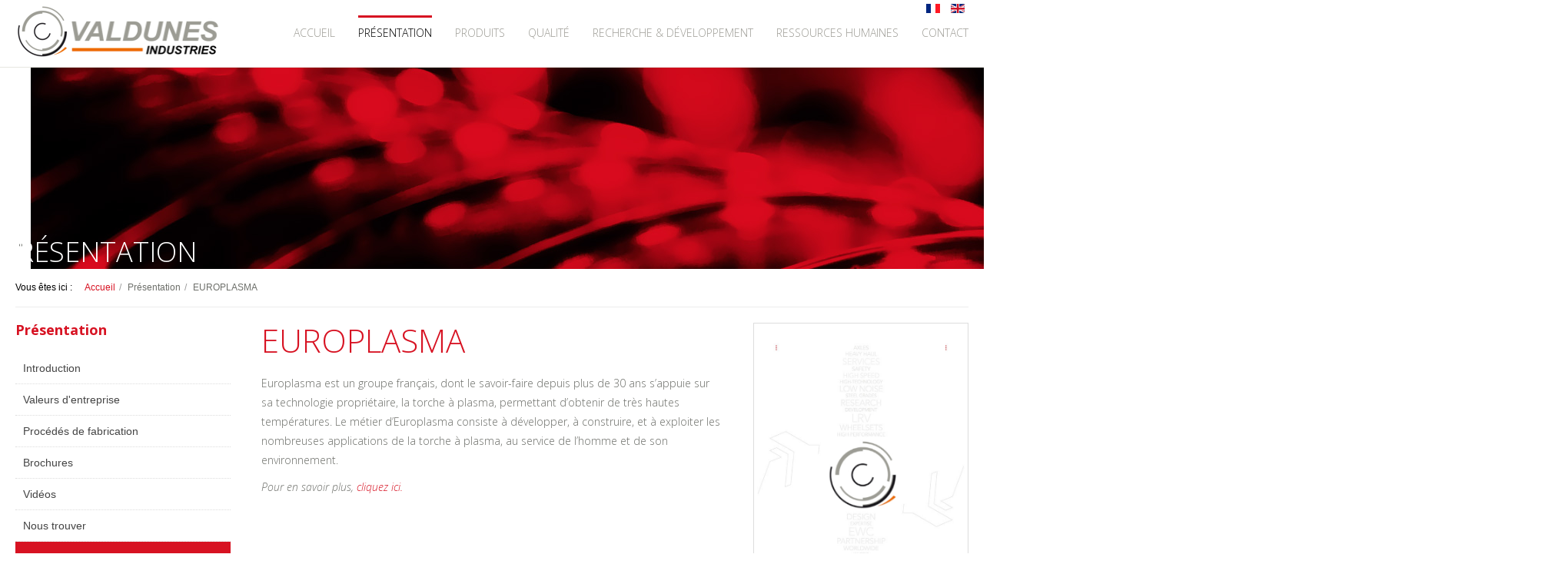

--- FILE ---
content_type: text/html; charset=utf-8
request_url: https://valdunes.com/index.php/fr/presentation/europlasma.html
body_size: 6841
content:

<!DOCTYPE html>
<html lang="fr-fr" dir="ltr"
	  class='com_content view-article itemid-251 j35 mm-hover '>
<head>
<link rel="stylesheet" href="/templates/purity_iii/css/gk.stuff.css" type="text/css" />
<link href='https://fonts.googleapis.com/css?family=Open+Sans:400,300,300italic,400italic,600,600italic,700,700italic,800,800italic' rel='stylesheet' type='text/css'>
<link href='https://fonts.googleapis.com/css?family=Open+Sans+Condensed:300,300italic,700' rel='stylesheet' type='text/css'>
	  <base href="https://valdunes.com/index.php/fr/presentation/europlasma.html" />
  <meta http-equiv="content-type" content="text/html; charset=utf-8" />
  <meta name="author" content="Super Utilisateur" />
  <meta name="generator" content="Joomla! - Open Source Content Management" />
  <title>EUROPLASMA</title>
  <link href="/templates/purity_iii/favicon.ico" rel="shortcut icon" type="image/vnd.microsoft.icon" />
  <link rel="stylesheet" href="/templates/purity_iii/local/css/bootstrap.css" type="text/css" />
  <link rel="stylesheet" href="/media/system/css/modal.css" type="text/css" />
  <link rel="stylesheet" href="/templates/system/css/system.css" type="text/css" />
  <link rel="stylesheet" href="/templates/purity_iii/css/template.css" type="text/css" />
  <link rel="stylesheet" href="/templates/purity_iii/css/megamenu.css" type="text/css" />
  <link rel="stylesheet" href="/templates/purity_iii/css/off-canvas.css" type="text/css" />
  <link rel="stylesheet" href="/templates/purity_iii/fonts/font-awesome/css/font-awesome.min.css" type="text/css" />
  <link rel="stylesheet" href="https://valdunes.com/modules/mod_sliderjuicy/assets/css/juicyslider.css" type="text/css" />
  <link rel="stylesheet" href="/media/mod_languages/css/template.css" type="text/css" />
  <script src="/media/jui/js/jquery.min.js" type="text/javascript"></script>
  <script src="/media/jui/js/jquery-noconflict.js" type="text/javascript"></script>
  <script src="/media/jui/js/jquery-migrate.min.js" type="text/javascript"></script>
  <script src="/media/system/js/caption.js" type="text/javascript"></script>
  <script src="/plugins/system/t3/base-bs3/bootstrap/js/bootstrap.js" type="text/javascript"></script>
  <script src="/media/system/js/mootools-core.js" type="text/javascript"></script>
  <script src="/media/system/js/core.js" type="text/javascript"></script>
  <script src="/media/system/js/mootools-more.js" type="text/javascript"></script>
  <script src="/media/system/js/modal.js" type="text/javascript"></script>
  <script src="/plugins/system/t3/base-bs3/js/jquery.tap.min.js" type="text/javascript"></script>
  <script src="/plugins/system/t3/base-bs3/js/off-canvas.js" type="text/javascript"></script>
  <script src="/plugins/system/t3/base-bs3/js/script.js" type="text/javascript"></script>
  <script src="/plugins/system/t3/base-bs3/js/menu.js" type="text/javascript"></script>
  <script src="/plugins/system/t3/base-bs3/js/nav-collapse.js" type="text/javascript"></script>
  <script src="http://ajax.googleapis.com/ajax/libs/jqueryui/1.10.3/jquery-ui.min.js" type="text/javascript"></script>
  <script src="https://valdunes.com/modules/mod_sliderjuicy/assets/js/juicyslider.js" type="text/javascript"></script>
  <script type="text/javascript">
jQuery(window).on('load',  function() {
				new JCaption('img.caption');
			});jQuery(document).ready(function(){
	jQuery('.hasTooltip').tooltip({"html": true,"container": "body"});
});
		jQuery(function($) {
			SqueezeBox.initialize({});
			SqueezeBox.assign($('a.gkVideoBlock').get(), {
				parse: 'rel'
			});
		});
		function jModalClose() {
			SqueezeBox.close();
		}
		jQuery(function($) {
			SqueezeBox.initialize({});
			SqueezeBox.assign($('a.gkVideoBlock-article').get(), {
				parse: 'rel'
			});
		});
		function jModalClose() {
			SqueezeBox.close();
		}
  </script>

	
<!-- META FOR IOS & HANDHELD -->
	<meta name="viewport" content="width=device-width, initial-scale=1.0, maximum-scale=1.0, user-scalable=no"/>
	<style type="text/stylesheet">
		@-webkit-viewport   { width: device-width; }
		@-moz-viewport      { width: device-width; }
		@-ms-viewport       { width: device-width; }
		@-o-viewport        { width: device-width; }
		@viewport           { width: device-width; }
	</style>
	<script type="text/javascript">
		//<![CDATA[
		if (navigator.userAgent.match(/IEMobile\/10\.0/)) {
			var msViewportStyle = document.createElement("style");
			msViewportStyle.appendChild(
				document.createTextNode("@-ms-viewport{width:auto!important}")
			);
			document.getElementsByTagName("head")[0].appendChild(msViewportStyle);
		}
		//]]>
	</script>
<meta name="HandheldFriendly" content="true"/>
<meta name="apple-mobile-web-app-capable" content="YES"/>
<!-- //META FOR IOS & HANDHELD -->




<!-- Le HTML5 shim and media query for IE8 support -->
<!--[if lt IE 9]>
<script src="//html5shim.googlecode.com/svn/trunk/html5.js"></script>
<script type="text/javascript" src="/plugins/system/t3/base-bs3/js/respond.min.js"></script>
<![endif]-->

<!-- You can add Google Analytics here or use T3 Injection feature -->

<!--[if lt IE 9]>
<link rel="stylesheet" href="/templates/purity_iii/css/ie8.css" type="text/css" />
<![endif]--></head>

<body>

<div class="t3-wrapper"> <!-- Need this wrapper for off-canvas menu. Remove if you don't use of-canvas -->

  
<!-- MAIN NAVIGATION -->
<header id="t3-mainnav" class="wrap navbar navbar-default navbar-fixed-top t3-mainnav">
	<!-- OFF-CANVAS -->
			
<button class="btn btn-default off-canvas-toggle  hidden-lg hidden-md hidden-sm hidden-xs" type="button" data-pos="left" data-nav="#t3-off-canvas" data-effect="off-canvas-effect-4">
  <i class="fa fa-bars"></i>
</button>

<!-- OFF-CANVAS SIDEBAR -->
<div id="t3-off-canvas" class="t3-off-canvas  hidden-lg hidden-md hidden-sm hidden-xs">

  <div class="t3-off-canvas-header">
    <h2 class="t3-off-canvas-header-title">Sidebar</h2>
    <button type="button" class="close" data-dismiss="modal" aria-hidden="true">&times;</button>
  </div>

  <div class="t3-off-canvas-body">
    
  </div>

</div>
<!-- //OFF-CANVAS SIDEBAR -->
		<!-- //OFF-CANVAS -->
	
    <div class="container">

		<!-- NAVBAR HEADER -->
		<div class="navbar-header">

			<!-- LOGO -->
			<div class="logo logo-image">
				<div class="logo-image logo-control">
					<a href="/" title="VALDUNES INDUSTRIES">
													<img class="logo-img" src="/images/logo.png" alt="VALDUNES INDUSTRIES" />
						
													<img class="logo-img-sm" src="/images/t3logo-big-color.png" alt="VALDUNES INDUSTRIES" />
												
						<span>VALDUNES INDUSTRIES</span>
					</a>
				</div>
			</div>
			<!-- //LOGO -->
			            <!-- HEAD LANG -->
            <div class="languageswitcherload">
              <div class="mod-languages">

	<ul class="lang-inline">
						<li class="lang-active" dir="ltr">
			<a href="/index.php/fr/presentation/europlasma.html">
							<img src="/media/mod_languages/images/fr.gif" alt="Français (FR)" title="Français (FR)" />						</a>
			</li>
								<li class="" dir="ltr">
			<a href="/index.php/en/">
							<img src="/media/mod_languages/images/en.gif" alt="English (UK)" title="English (UK)" />						</a>
			</li>
				</ul>

</div>

            </div>
            <!-- //HEAD LANG -->
                
											<button type="button" class="navbar-toggle" data-toggle="collapse" data-target=".t3-navbar-collapse">
					<i class="fa fa-bars"></i>
				</button>
			        
		
		</div>
		<!-- //NAVBAR HEADER -->

		<!-- NAVBAR MAIN -->
				<nav class="t3-navbar-collapse navbar-collapse collapse"></nav>
		
		<nav class="t3-navbar navbar-collapse collapse">
			<div  class="t3-megamenu"  data-responsive="true">
<ul itemscope itemtype="http://www.schema.org/SiteNavigationElement" class="nav navbar-nav level0">
<li itemprop='name'  data-id="243" data-level="1">
<a itemprop='url' class="" href="/index.php/fr/"   data-target="#">Accueil</a>

</li>
<li itemprop='name' class="active dropdown mega" data-id="244" data-level="1">
<a itemprop='url' class=" dropdown-toggle" href="/"   data-target="#" data-toggle="dropdown">Présentation</a>

<div class="nav-child dropdown-menu mega-dropdown-menu"  ><div class="mega-dropdown-inner">
<div class="row">
<div class="col-xs-12 mega-col-nav" data-width="12"><div class="mega-inner">
<ul itemscope itemtype="http://www.schema.org/SiteNavigationElement" class="mega-nav level1">
<li itemprop='name'  data-id="245" data-level="2">
<a itemprop='url' class="" href="/index.php/fr/presentation/introduction.html"   data-target="#">Introduction</a>

</li>
<li itemprop='name'  data-id="246" data-level="2">
<a itemprop='url' class="" href="/index.php/fr/presentation/valeurs-d-entreprise.html"   data-target="#">Valeurs d'entreprise</a>

</li>
<li itemprop='name'  data-id="247" data-level="2">
<a itemprop='url' class="" href="/index.php/fr/presentation/procedes-de-fabrication.html"   data-target="#">Procédés de fabrication</a>

</li>
<li itemprop='name'  data-id="248" data-level="2">
<a itemprop='url' class="" href="/index.php/fr/presentation/brochures.html"   data-target="#">Brochures</a>

</li>
<li itemprop='name'  data-id="249" data-level="2">
<a itemprop='url' class="" href="/index.php/fr/presentation/videos.html"   data-target="#">Vidéos</a>

</li>
<li itemprop='name'  data-id="250" data-level="2">
<a itemprop='url' class="" href="/index.php/fr/presentation/nous-trouver.html"   data-target="#">Nous trouver</a>

</li>
<li itemprop='name' class="current active" data-id="251" data-level="2">
<a itemprop='url' class="" href="/index.php/fr/presentation/europlasma.html"   data-target="#">EUROPLASMA</a>

</li>
</ul>
</div></div>
</div>
</div></div>
</li>
<li itemprop='name' class="dropdown mega" data-id="252" data-level="1">
<a itemprop='url' class=" dropdown-toggle" href="/"   data-target="#" data-toggle="dropdown">Produits</a>

<div class="nav-child dropdown-menu mega-dropdown-menu"  ><div class="mega-dropdown-inner">
<div class="row">
<div class="col-xs-12 mega-col-nav" data-width="12"><div class="mega-inner">
<ul itemscope itemtype="http://www.schema.org/SiteNavigationElement" class="mega-nav level1">
<li itemprop='name'  data-id="253" data-level="2">
<a itemprop='url' class="" href="/index.php/fr/produits/roues.html"   data-target="#">Roues</a>

</li>
<li itemprop='name'  data-id="254" data-level="2">
<a itemprop='url' class="" href="/index.php/fr/produits/axes.html"   data-target="#">Axes</a>

</li>
<li itemprop='name'  data-id="255" data-level="2">
<a itemprop='url' class="" href="/index.php/fr/produits/essieux-montes.html"   data-target="#">Essieux-montés</a>

</li>
<li itemprop='name'  data-id="256" data-level="2">
<a itemprop='url' class="" href="/index.php/fr/produits/maintenance-dessieux-montes.html"   data-target="#">Maintenance d'essieux-montés</a>

</li>
<li itemprop='name' class="dropdown-submenu mega" data-id="257" data-level="2">
<a itemprop='url' class="" href="/"   data-target="#">Galets de roulement</a>

<div class="nav-child dropdown-menu mega-dropdown-menu"  ><div class="mega-dropdown-inner">
<div class="row">
<div class="col-xs-12 mega-col-nav" data-width="12"><div class="mega-inner">
<ul itemscope itemtype="http://www.schema.org/SiteNavigationElement" class="mega-nav level2">
<li itemprop='name'  data-id="443" data-level="3">
<a itemprop='url' class="" href="/index.php/fr/produits/galets-de-roulement/composants-mecaniques-forges.html"   data-target="#">Composants mécaniques forgés</a>

</li>
<li itemprop='name'  data-id="444" data-level="3">
<a itemprop='url' class="" href="/index.php/fr/produits/galets-de-roulement/processus-de-forgeage.html"   data-target="#">Processus de forgeage</a>

</li>
<li itemprop='name'  data-id="445" data-level="3">
<a itemprop='url' class="" href="/index.php/fr/produits/galets-de-roulement/valdunes-industries-acier-longue-duree-de-vie.html"   data-target="#">VALDUNES acier INDUSTRIES longue durée de vie</a>

</li>
<li itemprop='name'  data-id="446" data-level="3">
<a itemprop='url' class="" href="/index.php/fr/produits/galets-de-roulement/references.html"   data-target="#">Références</a>

</li>
<li itemprop='name'  data-id="453" data-level="3">
<a itemprop='url' class="" href="/index.php/fr/contact/galets-de-roulement.html"   data-target="#">Contact</a>

</li>
</ul>
</div></div>
</div>
</div></div>
</li>
</ul>
</div></div>
</div>
</div></div>
</li>
<li itemprop='name' class="dropdown mega" data-id="258" data-level="1">
<a itemprop='url' class=" dropdown-toggle" href="/"   data-target="#" data-toggle="dropdown">Qualité</a>

<div class="nav-child dropdown-menu mega-dropdown-menu"  ><div class="mega-dropdown-inner">
<div class="row">
<div class="col-xs-12 mega-col-nav" data-width="12"><div class="mega-inner">
<ul itemscope itemtype="http://www.schema.org/SiteNavigationElement" class="mega-nav level1">
<li itemprop='name'  data-id="260" data-level="2">
<a itemprop='url' class="" href="/index.php/fr/qualite/chartes-qualite.html"   data-target="#">Chartes qualité</a>

</li>
<li itemprop='name'  data-id="261" data-level="2">
<a itemprop='url' class="" href="/index.php/fr/qualite/environnement.html"   data-target="#">Environnement</a>

</li>
<li itemprop='name'  data-id="262" data-level="2">
<a itemprop='url' class="" href="/index.php/fr/qualite/service-apres-vente.html"   data-target="#">Service après-vente</a>

</li>
<li itemprop='name'  data-id="263" data-level="2">
<a itemprop='url' class="" href="/index.php/fr/qualite/certifications.html"   data-target="#">Certifications</a>

</li>
</ul>
</div></div>
</div>
</div></div>
</li>
<li itemprop='name' class="dropdown mega" data-id="264" data-level="1">
<a itemprop='url' class=" dropdown-toggle" href="/"   data-target="#" data-toggle="dropdown">Recherche &amp; Développement</a>

<div class="nav-child dropdown-menu mega-dropdown-menu"  ><div class="mega-dropdown-inner">
<div class="row">
<div class="col-xs-12 mega-col-nav" data-width="12"><div class="mega-inner">
<ul itemscope itemtype="http://www.schema.org/SiteNavigationElement" class="mega-nav level1">
<li itemprop='name'  data-id="265" data-level="2">
<a itemprop='url' class="" href="/index.php/fr/recherche-developpement/introduction.html"   data-target="#">Introduction</a>

</li>
<li itemprop='name'  data-id="266" data-level="2">
<a itemprop='url' class="" href="/index.php/fr/recherche-developpement/ingenierie.html"   data-target="#">Ingénierie</a>

</li>
<li itemprop='name'  data-id="267" data-level="2">
<a itemprop='url' class="" href="/index.php/fr/recherche-developpement/laboratoire-d-essais.html"   data-target="#">Laboratoire d'essais</a>

</li>
<li itemprop='name'  data-id="268" data-level="2">
<a itemprop='url' class="" href="/index.php/fr/recherche-developpement/rams-rex.html"   data-target="#">RAMS / REX</a>

</li>
</ul>
</div></div>
</div>
</div></div>
</li>
<li itemprop='name' class="dropdown mega" data-id="269" data-level="1">
<a itemprop='url' class=" dropdown-toggle" href="/"   data-target="#" data-toggle="dropdown">Ressources humaines</a>

<div class="nav-child dropdown-menu mega-dropdown-menu"  ><div class="mega-dropdown-inner">
<div class="row">
<div class="col-xs-12 mega-col-nav" data-width="12"><div class="mega-inner">
<ul itemscope itemtype="http://www.schema.org/SiteNavigationElement" class="mega-nav level1">
<li itemprop='name'  data-id="270" data-level="2">
<a itemprop='url' class="" href="/index.php/fr/ressources-humaines/vision-rh.html"   data-target="#">Vision RH</a>

</li>
<li itemprop='name'  data-id="271" data-level="2">
<a itemprop='url' class="" href="/index.php/fr/ressources-humaines/politique-de-securite.html"   data-target="#">Politique de sécurité</a>

</li>
<li itemprop='name'  data-id="272" data-level="2">
<a itemprop='url' class="" href="/index.php/fr/ressources-humaines/gestion-des-ressources-humaines.html"   data-target="#">Gestion des ressources humaines</a>

</li>
<li itemprop='name'  data-id="273" data-level="2">
<a itemprop='url' class="" href="/index.php/fr/ressources-humaines/interviews.html"   data-target="#">Interviews</a>

</li>
<li itemprop='name'  data-id="274" data-level="2">
<a itemprop='url' class="" href="/index.php/fr/ressources-humaines/postuler.html"   data-target="#">Postuler</a>

</li>
</ul>
</div></div>
</div>
</div></div>
</li>
<li itemprop='name' class="dropdown mega" data-id="275" data-level="1">
<a itemprop='url' class=" dropdown-toggle" href="/"   data-target="#" data-toggle="dropdown">Contact</a>

<div class="nav-child dropdown-menu mega-dropdown-menu"  ><div class="mega-dropdown-inner">
<div class="row">
<div class="col-xs-12 mega-col-nav" data-width="12"><div class="mega-inner">
<ul itemscope itemtype="http://www.schema.org/SiteNavigationElement" class="mega-nav level1">
<li itemprop='name'  data-id="276" data-level="2">
<a itemprop='url' class="" href="/index.php/fr/contact/service-commercial.html"   data-target="#">Service commercial</a>

</li>
<li itemprop='name'  data-id="277" data-level="2">
<a itemprop='url' class="" href="/index.php/fr/contact/galets-de-roulement.html"   data-target="#">Galets de roulement</a>

</li>
</ul>
</div></div>
</div>
</div></div>
</li>
</ul>
</div>

		</nav>
    <!-- //NAVBAR MAIN -->
	</div>
</header>
<!-- //MAIN NAVIGATION -->



  
  
	
	
  
	
  
  
	
	  <!--div style="padding-top:242px;"-->
  <div class="spsa-mainbody">
		

<!--div id="t3-mainbody" class="t3-mainbody" style="background-color:#FFF;"-->
<div id="t3-mainbody" class="t3-mainbody">
	<div class="container" style="background-color:#FFF;">
  <!-- BREADCRUMB -->
  <nav class="breadcrumb " style="border-bottom:1px solid #ececec;">
    
<ol class="breadcrumb ">
	<li class="active">Vous êtes ici : &#160;</li><li><a href="/index.php/fr/" class="pathway">Accueil</a><span class="divider"><img src="/templates/purity_iii/images/system/arrow.png" alt="" /></span></li><li><span>Présentation</span><span class="divider"><img src="/templates/purity_iii/images/system/arrow.png" alt="" /></span></li><li><span>EUROPLASMA</span></li></ol>

  </nav>
  <!-- //BREADCRUMB -->
  <div class="row">

		<!-- MAIN CONTENT -->
		<div id="t3-content" class="t3-content col-xs-12 col-md-6  col-md-push-3">
						

<div class="item-page clearfix">


<!-- Article -->
<article itemscope itemtype="http://schema.org/Article">
	<meta itemprop="inLanguage" content="fr-FR" />
	<meta itemprop="url" content="/index.php/fr/presentation/europlasma.html" />

      
<header class="article-header clearfix">
	<h1 class="article-title" itemprop="name">
					EUROPLASMA			<meta itemprop="url" content="https://valdunes.com/index.php/fr/presentation/europlasma.html" />
			</h1>

			</header>
  
  <!-- Aside -->
    <!-- //Aside -->

  
        
  
  
	
  
	
	<section class="article-content clearfix" itemprop="articleBody">
		<p>Europlasma est un groupe français, dont le savoir-faire depuis plus de 30 ans s’appuie sur sa technologie propriétaire, la torche à plasma, permettant d’obtenir de très hautes températures. Le métier d’Europlasma consiste à développer, à construire, et à exploiter les nombreuses applications de la torche à plasma, au service de l’homme et de son environnement.</p>
<p><em>Pour en savoir plus, <a href="https://www.europlasma.com">cliquez ici.</a></em></p> 	</section>
  
  <!-- footer -->
    <!-- //footer -->

	
	
	</article>
<!-- //Article -->


</div>


		</div>
		<!-- //MAIN CONTENT -->

		<!-- SIDEBAR 1 -->
		<!--div class="t3-sidebar t3-sidebar-1 col-xs-6 col-md-3  col-md-pull-6 <php $this->_c($vars['sidebar1']) ?>"-->
    <div class="t3-sidebar t3-sidebar-1 col-xs-12 col-sm-6  col-md-3  col-md-pull-6 ">
			<div class="t3-module module " id="Mod175"><div class="module-inner"><h3 class="module-title "><span>Présentation</span></h3><div class="module-ct"><ul class="nav  nav-pills nav-stacked ">
<li class="item-372">	<a href="/index.php/fr/presentation/introduction.html" >Introduction</a></li><li class="item-373">	<a href="/index.php/fr/presentation/valeurs-d-entreprise.html" >Valeurs d'entreprise</a></li><li class="item-374">	<a href="/index.php/fr/presentation/procedes-de-fabrication.html" >Procédés de fabrication</a></li><li class="item-375">	<a href="/index.php/fr/presentation/brochures.html" >Brochures</a></li><li class="item-376">	<a href="/index.php/fr/presentation/videos.html" >Vidéos</a></li><li class="item-377">	<a href="/index.php/fr/presentation/nous-trouver.html" >Nous trouver</a></li><li class="item-378 active">	<a href="/index.php/fr/presentation/europlasma.html" >EUROPLASMA</a></li></ul>
</div></div></div><div class="t3-module module " id="Mod171"><div class="module-inner"><h3 class="module-title "><span>Service et Applications</span></h3><div class="module-ct"><ul class="nav  nav-pills nav-stacked ">
<li class="item-339 deeper dropdown parent">	<a class="dropdown-toggle" href="/"  data-toggle="dropdown">Grandes lignes<em class="caret"></em></a><ul class="dropdown-menu"><li class="item-340"><a href="/index.php/fr/grandes-lignes/emu-dmu.html" >EMU / DMU</a></li><li class="item-341"><a href="/index.php/fr/grandes-lignes/fret.html" >Fret</a></li><li class="item-342"><a href="/index.php/fr/grandes-lignes/fret-lourd.html" >Fret lourd</a></li><li class="item-343"><a href="/index.php/fr/grandes-lignes/grande-vitesse.html" >Grande vitesse</a></li><li class="item-344"><a href="/index.php/fr/grandes-lignes/traction.html" >Traction</a></li><li class="item-345"><a href="/index.php/fr/grandes-lignes/transport-passager-metro.html" >Transport / Passager / Métro</a></li></ul></li><li class="item-346 deeper dropdown parent">	<a class="dropdown-toggle" href="/"  data-toggle="dropdown">Transports urbains<em class="caret"></em></a><ul class="dropdown-menu"><li class="item-347"><a href="/index.php/fr/transports-urbains/transport-public.html" >Transport public</a></li><li class="item-348"><a href="/index.php/fr/transports-urbains/metro.html" >Métro</a></li><li class="item-349"><a href="/index.php/fr/transports-urbains/metro-leger.html" >Métro léger</a></li></ul></li><li class="item-350">	<a href="/index.php/fr/produits/maintenance-dessieux-montes.html" >Maintenance</a></li><li class="item-351 deeper dropdown parent">	<a class="dropdown-toggle" href="/"  data-toggle="dropdown">Conseils techniques<em class="caret"></em></a><ul class="dropdown-menu"><li class="item-352"><a href="/index.php/fr/conseils-techniques/design-de-produits.html" >Design de produits</a></li><li class="item-353"><a href="/index.php/fr/conseils-techniques/qualification-test-produit.html" >Qualification / Test Produit</a></li><li class="item-354"><a href="/index.php/fr/conseils-techniques/formation-technique.html" >Formation technique</a></li><li class="item-355"><a href="/index.php/fr/conseils-techniques/expertise-cnd-metallurgie.html" >Expertise / CND / Métallurgie</a></li><li class="item-356"><a href="/index.php/fr/conseils-techniques/reduction-du-bruit.html" >Réduction du bruit</a></li><li class="item-357"><a href="/index.php/fr/conseils-techniques/amelioration-de-la-performance-des-essieux-montes.html" >Amélioration de la performance des essieux-montés</a></li><li class="item-358"><a href="/index.php/fr/conseils-techniques/comment-guides-techniques.html" >Comment ... guides techniques</a></li></ul></li><li class="item-359 deeper dropdown parent">	<a class="dropdown-toggle" href="/index.php/fr/?Itemid=257"  data-toggle="dropdown">Galets de roulement<em class="caret"></em></a><ul class="dropdown-menu"><li class="item-360">	<a href="/index.php/fr/produits/galets-de-roulement/composants-mecaniques-forges.html" >Composants mécaniques forgés</a></li><li class="item-361">	<a href="/index.php/fr/produits/galets-de-roulement/processus-de-forgeage.html" >Processus de forgeage</a></li><li class="item-362">	<a href="/index.php/fr/produits/galets-de-roulement/valdunes-industries-acier-longue-duree-de-vie.html" >VALDUNES INDUSTRIES acier longue durée de vie</a></li><li class="item-363">	<a href="/index.php/fr/produits/galets-de-roulement/references.html" >Références</a></li><li class="item-364"><a href="/index.php/fr/galets-de-roulement/contacts.html" >Contacts</a></li></ul></li></ul>
</div></div></div>
		</div>
		<!-- //SIDEBAR 1 -->
	
		<!-- SIDEBAR 2 -->
		<!--div class="t3-sidebar t3-sidebar-2 col-xs-6 col-md-3 <php $this->_c($vars['sidebar2']) ?>"-->
    <div class="t3-sidebar t3-sidebar-2 col-xs-12 col-sm-6  col-md-3 ">
			<div class="t3-module module " id="Mod120"><div class="module-inner"><div class="module-ct">

<div class="custom"  >
	<p class="img-responsive"><a href="/images/uk/company-profile/pdf/plaquette_mg_valdunes_complete.pdf" target="_blank"><img src="/images/fr/presentation/couv-brochure.jpg" alt="couv brochure" class="img-thumbnail" style="margin: 0px;" /></a></p>
<p>&nbsp;</p></div>
</div></div></div>
		</div>
		<!-- //SIDEBAR 2 -->
	
  </div>
	</div>
</div>	  
  	
<!-- SLIDESHOW -->
<div class="header-slider">
	<div id="myslider" class="juicyslider">
  <div class="container" style="padding:0;"><h1 class="category-title">Présentation</h1></div>
	<ul>
		<li><img src="/images/headers/cp_01.jpg" alt="" />		<li><img src="/images/headers/cp_02.jpg" alt="" />		<li><img src="/images/headers/cp_03.jpg" alt="" />					</ul>
	<!--div class="nav next"></div>
	<div class="nav prev"></div-->
	<div class="mask"></div>
</div>
<script type="text/javascript">
	// start to run when document ready
	jQuery.noConflict();
	jQuery(function() {
		jQuery('#myslider').juicyslider({
			width: '100%',
			height: '638',
			bgcolor: "#d71222",
			mask : 'none',
			autoplay: 10000,
			shuffle: false,
			show: {effect: 'fade', duration: 3000},
			hide: {effect: 'fade', duration: 3000}
		});
	});
</script>
</div>
<!-- //SLIDESHOW -->
    
  

  
<!-- NAV HELPER -->
<nav class="wrap t3-navhelper ">
	<div class="container">
		
<ol class="breadcrumb ">
	<li class="active">Vous êtes ici : &#160;</li><li><a href="/index.php/fr/" class="pathway">Accueil</a><span class="divider"><img src="/templates/purity_iii/images/system/arrow.png" alt="" /></span></li><li><span>Présentation</span><span class="divider"><img src="/templates/purity_iii/images/system/arrow.png" alt="" /></span></li><li><span>EUROPLASMA</span></li></ol>

	</div>
</nav>
<!-- //NAV HELPER -->
  
<!-- BACK TOP TOP BUTTON -->
<div id="back-to-top" data-spy="affix" data-offset-top="300" class="back-to-top hidden-xs hidden-sm affix-top">
  <button class="btn btn-primary" title="Back to Top"><i class="fa fa-caret-up"></i></button>
</div>
<script type="text/javascript">
(function($) {
	// Back to top
	$('#back-to-top').on('click', function(){
		$("html, body").animate({scrollTop: 0}, 500);
		return false;
	});
    $(window).load(function(){
        // hide button to top if the document height not greater than window height*2;using window load for more accurate calculate.    
        if ((parseInt($(window).height())*2)>(parseInt($(document).height()))) {
            $('#back-to-top').hide();
        } 
    });
})(jQuery);
</script>
<!-- BACK TO TOP BUTTON -->

<!-- FOOTER -->
<footer id="t3-footer" class="wrap t3-footer">

			<!-- FOOTER SPOTLIGHT -->
		<!--div class="container hidden-xs"-->
    <div class="container">
				<!-- SPOTLIGHT -->
	<!--div class="t3-spotlight t3-<php echo $name, ' ', $addcls, ' ', T3_BASE_ROW_FLUID_PREFIX >"-->
  <div class="t3-spotlight t3-footer-sl  ">
					<div class=" col-lg-2 col-md-4 col-sm-6 col-xs-12" style="padding:0;">
								<div class="t3-module module " id="Mod160"><div class="module-inner"><h3 class="module-title "><span>Présentation</span></h3><div class="module-ct"><ul class="nav  nav-pills nav-stacked ">
<li class="item-372">	<a href="/index.php/fr/presentation/introduction.html" >Introduction</a></li><li class="item-373">	<a href="/index.php/fr/presentation/valeurs-d-entreprise.html" >Valeurs d'entreprise</a></li><li class="item-374">	<a href="/index.php/fr/presentation/procedes-de-fabrication.html" >Procédés de fabrication</a></li><li class="item-375">	<a href="/index.php/fr/presentation/brochures.html" >Brochures</a></li><li class="item-376">	<a href="/index.php/fr/presentation/videos.html" >Vidéos</a></li><li class="item-377">	<a href="/index.php/fr/presentation/nous-trouver.html" >Nous trouver</a></li><li class="item-378 active">	<a href="/index.php/fr/presentation/europlasma.html" >EUROPLASMA</a></li></ul>
</div></div></div>
							</div>
					<div class=" col-lg-2 col-md-4 col-sm-6 col-xs-12" style="padding:0;">
								<div class="t3-module module " id="Mod162"><div class="module-inner"><h3 class="module-title "><span>Produits</span></h3><div class="module-ct"><ul class="nav  nav-pills nav-stacked ">
<li class="item-384">	<a href="/index.php/fr/produits/roues.html" >Roues</a></li><li class="item-385">	<a href="/index.php/fr/produits/axes.html" >Axes</a></li><li class="item-386">	<a href="/index.php/fr/produits/essieux-montes.html" >Essieux-montés</a></li><li class="item-387">	<a href="/index.php/fr/produits/maintenance-dessieux-montes.html" >Maintenance d'essieux-montés</a></li></ul>
</div></div></div>
							</div>
					<div class=" col-lg-2 col-md-4 col-sm-6 col-xs-12" style="padding:0;">
								<div class="t3-module module " id="Mod164"><div class="module-inner"><h3 class="module-title "><span>Qualité</span></h3><div class="module-ct"><ul class="nav  nav-pills nav-stacked ">
<li class="item-395">	<a href="/index.php/fr/qualite/chartes-qualite.html" >Chartes qualité</a></li><li class="item-396">	<a href="/index.php/fr/qualite/environnement.html" >Environnement</a></li><li class="item-397">	<a href="/index.php/fr/qualite/service-apres-vente.html" >Service après-vente</a></li><li class="item-398">	<a href="/index.php/fr/qualite/certifications.html" >Certifications</a></li></ul>
</div></div></div>
							</div>
					<div class=" col-lg-2 col-md-4 col-sm-6 col-xs-12" style="padding:0;">
								<div class="t3-module module " id="Mod166"><div class="module-inner"><h3 class="module-title "><span>R&D</span></h3><div class="module-ct"><ul class="nav  nav-pills nav-stacked ">
<li class="item-403">	<a href="/index.php/fr/recherche-developpement/introduction.html" >Introduction</a></li><li class="item-404">	<a href="/index.php/fr/recherche-developpement/ingenierie.html" >Ingénierie</a></li><li class="item-405">	<a href="/index.php/fr/recherche-developpement/laboratoire-d-essais.html" >Laboratoire d'essais</a></li><li class="item-406">	<a href="/index.php/fr/recherche-developpement/rams-rex.html" >RAMS / REX</a></li></ul>
</div></div></div>
							</div>
					<div class=" col-lg-2 col-md-4 col-sm-6 col-xs-12" style="padding:0;">
								<div class="t3-module module " id="Mod168"><div class="module-inner"><h3 class="module-title "><span>RH</span></h3><div class="module-ct"><ul class="nav  nav-pills nav-stacked ">
<li class="item-412">	<a href="/index.php/fr/ressources-humaines/vision-rh.html" >Vision RH</a></li><li class="item-413">	<a href="/index.php/fr/ressources-humaines/politique-de-securite.html" >Politique de sécurité</a></li><li class="item-414">	<a href="/index.php/fr/ressources-humaines/gestion-des-ressources-humaines.html" >Gestion des ressources humaines</a></li><li class="item-415">	<a href="/index.php/fr/ressources-humaines/interviews.html" >Interviews</a></li><li class="item-416">	<a href="/index.php/fr/ressources-humaines/postuler.html" >Postuler</a></li></ul>
</div></div></div>
							</div>
					<div class=" col-lg-2 col-md-4 col-sm-6 col-xs-12" style="padding:0;">
								<div class="t3-module module " id="Mod170"><div class="module-inner"><h3 class="module-title "><span>Contact</span></h3><div class="module-ct"><ul class="nav  nav-pills nav-stacked ">
<li class="item-419">	<a href="/index.php/fr/contact/service-commercial.html" >Service commercial</a></li><li class="item-420">	<a href="/index.php/fr/contact/galets-de-roulement.html" >Galets de roulement</a></li><li class="item-454">	<a href="/" >Mentions légales</a></li></ul>
</div></div></div>
							</div>
			</div>
<!-- SPOTLIGHT -->		</div>
		<!-- //FOOTER SPOTLIGHT -->
	
	<section class="t3-copyright">
		<div class="container">
			<div class="row">
				<div class="col-md-12 copyright ">
					
          <small>
            <a href="#" title="VALDUNES INDUSTRIES" target="_blank">VALDUNES INDUSTRIES</a> - BP 12 - Rue Gustave Delory - 59125 Trith-Saint-Leger - France | Tel: +33 (0)3 27 23 62 62 - E-mail: <a href="mailto:info@valdunes.com" title="contact" target="_blank">info@valdunes.com</a>
          </small>
				</div>
							</div>
		</div>
	</section>

</footer>
<!-- //FOOTER -->  </div>

</div>

</body>

</html>